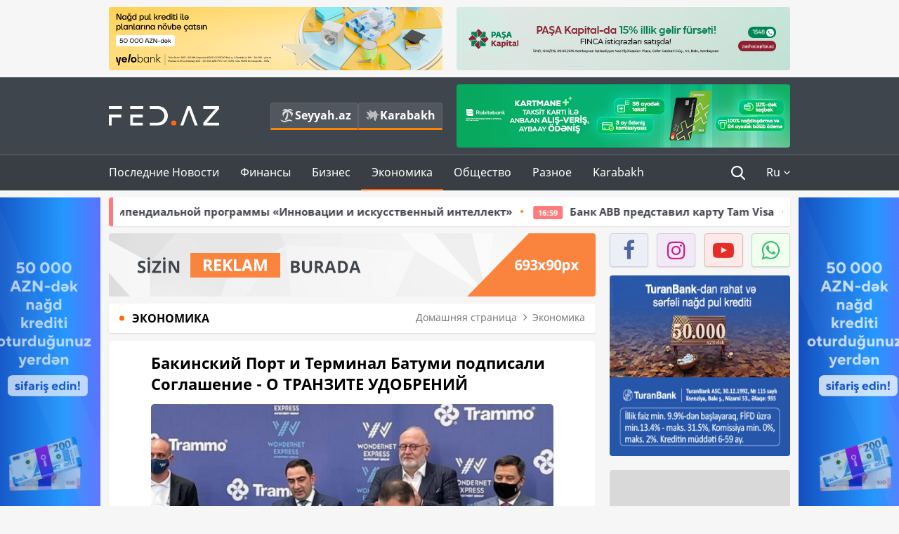

--- FILE ---
content_type: text/html; charset=UTF-8
request_url: https://fed.az/ru/ekonomika/bakinskij-port-i-terminal-batumi-podpisali-soglashenie-o-tranzite-udobrenij-108543
body_size: 17649
content:
<!DOCTYPE html>
<html lang="ru-RU">
<head>
    <base href="https://fed.az/"/>
<meta charset="UTF-8">
<meta http-equiv="X-UA-Compatible" content="IE=edge">
<meta name="viewport" content="width=device-width, initial-scale=1">

<title>Бакинский Порт и Терминал Батуми подписали Соглашение - О ТРАНЗИТЕ УДОБРЕНИЙ  - FED.az</title>
<link rel="shortcut icon" type="image/x-icon" href="https://fed.az/favicon/favicon-16x16.png">
<meta name="yandex-verification" content="c70cde575f689557" />
<meta name="msvalidate.01" content="837341677533DDB1320026F593948501" />
<meta name="author" content="FED.az">
<meta name="description" content="Fed.az (Finance, Economics, Development)"/>
<meta name="abstract" content="Бакинский Порт и Терминал Батуми подписали Соглашение - О ТРАНЗИТЕ УДОБРЕНИЙ  - FED.az" />
<meta name="content-language" content="ru" />
<meta name="content-language" content="ru-RU" />
<meta name="copyright" content="© 2026 FED.az - Bütün hüquqlar qorunur" />
<meta name="distribution" content="local" />
<meta name="robots" content="index, follow" />
<meta name="contact" content="info@fed.az" />
<meta name="keywords" content="iqtisadi,biznes,maliyyə"/>
<link rel="canonical" href="https://fed.az/ru/ekonomika/bakinskij-port-i-terminal-batumi-podpisali-soglashenie-o-tranzite-udobrenij-108543"/>
<meta property="fb:app_id" content="284574709710935" />
<meta property="og:locale" content="ru_RU" />
<meta property="og:type" content="article" />
<meta property="og:title" content="Бакинский Порт и Терминал Батуми подписали Соглашение - О ТРАНЗИТЕ УДОБРЕНИЙ  - FED.az"/>
<meta property="og:description" content="Fed.az (Finance, Economics, Development)"/>
<meta property="og:url" content="https://fed.az/ru/ekonomika/bakinskij-port-i-terminal-batumi-podpisali-soglashenie-o-tranzite-udobrenij-108543"/>
<meta property="og:site_name" content="FED.az"/>
<meta property="article:section" content="Экономика" />
<meta property="article:published_time" content="2021-06-12T09:42:26+04:00" />
<meta property="article:modified_time" content="2021-06-12T09:42:26+04:00" />
<meta property="og:image" content="https://fed.az/upload/news/238978.jpeg"/>
<meta property="og:image:secure_url" content="https://fed.az/upload/news/238978.jpeg"/>
<meta property="og:image:alt" content="Бакинский Порт и Терминал Батуми подписали Соглашение - О ТРАНЗИТЕ УДОБРЕНИЙ  - FED.az" />
<meta property="og:image:width" content="690"/>
<meta property="og:image:height" content="462"/>
<meta name="twitter:title" content="Бакинский Порт и Терминал Батуми подписали Соглашение - О ТРАНЗИТЕ УДОБРЕНИЙ  - FED.az"/>
<meta name="twitter:description" content="Fed.az (Finance, Economics, Development)"/>
<meta name="twitter:card" content="summary_large_image" />
<meta name="twitter:image" content="https://fed.az/upload/news/238978.jpeg"/>

<link rel="dns-prefetch" href="https://cdnjs.cloudflare.com//"><link rel="dns-prefetch" href="https://ajax.googleapis.com//">
<link rel="apple-touch-icon" sizes="180x180" href="https://fed.az/favicon/apple-touch-icon.png">
<link rel="icon" type="image/png" sizes="32x32" href="https://fed.az/favicon/favicon-32x32.png">
<link rel="icon" type="image/png" sizes="16x16" href="https://fed.az/favicon/favicon-16x16.png">
<link rel="manifest" href="https://fed.az/favicon/site.webmanifest">
<link rel="mask-icon" href="https://fed.az/favicon/safari-pinned-tab.svg" color="#5bbad5">

<meta name="apple-mobile-web-app-title" content="FED.az">
<meta name="application-name" content="Fed.az - iqtisadi, biznes və maliyyə xəbərləri - FED.az">
<meta name="msapplication-TileColor" content="#d50000">
<meta name="theme-color" content="#ffffff">

<meta name="csrf-param" content="_csrf-fedaz">
<meta name="csrf-token" content="10Dng4InQRFrQz9zsCDzWFro6TZG7vP1pY4Lfc46lYeFK6Gz8UxwfCItSzXaQ5cKCo2NBBCMm7GU911InlTfsg==">

<link href="/css/bootstrap.min.css" rel="stylesheet">
<link href="https://cdnjs.cloudflare.com/ajax/libs/font-awesome/4.7.0/css/font-awesome.min.css" rel="stylesheet">
<link href="/css/fonts.css" rel="stylesheet">
<link href="/css/style.css?v=345345" rel="stylesheet">
<link href="/css/add.css?v=55445943" rel="stylesheet">
<link href="/custom/css/add-custom.css?v=67864784" rel="stylesheet">
<link href="/css/main.css?v=90" rel="stylesheet"></head>
<body>
<div class="top-block container">
    <div class="row">
        <div class="col-sm-6 web">
            <div class="hire-block h90"><a href="https://bit.ly/2V7zxGY" target="_blank" rel="nofollow"><img src="upload/banners/2526974.png" alt="Banner" /></a></div>        </div>
        <div class="col-sm-6 web">
            <div class="hire-block h90"><a href="https://onboarding.pashacapital.az/?utm_source=xeber-saytlari-banner&utm_medium=finca&utm_campaign=istiqraz" target="_blank" rel="nofollow"><img src="upload/banners/3656546.png" alt="Banner" /></a></div>        </div>
    </div>
</div>
<!--
<div class="top-block mobile">
    <div class="hire-block top-hire">
        <a href="#">
            REKLAM
        </a>
    </div>
</div>
--><header>
    <nav class="navbar nav-top navbar-default">
        <div class="container">
            <div class="row d-flex">
                <div class="col-sm-6">
                    <a href="/ru" class="navbar-brand">
                        <img src="img/logo.svg" class="img-responsive loqo-veb-version" alt="Fed.az">
                    </a>
                    <div class="add_Block">
                        <a href="http://seyyah.az" target="_blank" class="web">
                            <button type="button" class="btn btn-external">
                                <i class="btn-palm"></i> Seyyah.az
                            </button>
                        </a>
                        <a href="https://fed.az/ru/karabakh" target="_blank" class="web">
                            <button type="button" class="btn btn-external">
                                <i class="map"></i> Karabakh                            </button>
                        </a>
                    </div>
                    <div class="mobile right-menu">
                        <a href="/ru" class="navbar-brand logo__mobile">
                            <img src="img/logo.svg" class="img-responsive" alt="Fed.az" />
                        </a>
                        <button type="button" class="search transparent" data-toggle="modal"
                                data-target=".search-modal"></button>
                        <button type="button" class="toggled transparent"></button>
                    </div>
                </div>
                <div class="col-sm-6 web">
    <div class="hire-block h90"><a href="https://www.rabitabank.com/ferdi/kart-sifarisi-kartlar" target="_blank" rel="nofollow"><img src="upload/banners/1857654.png" alt="Banner" /></a></div></div>            </div>
        </div>
    </nav>
    <nav class="navbar nav-bottom navbar-default">
        <div class="container">
            <div class="mobile-menu">
                <ul class="nav navbar-nav"><li class="mobile menu-top">
                            <button type="button" class="transparent close-menu"></button>
                        </li><li class=" "><a href="/ru/poslednie-novosti"  >Последние Новости</a></li><li class="dropdown "><a href="/ru/finansy"  >Финансы</a><a href="/ru/finansy" class="dropdown-toggle web" data-toggle="dropdown" role="button" aria-haspopup="true" aria-expanded="false"></a><a class="dropdown-toggle mobile-rek" data-toggle="dropdown"><span class="fa fa-caret-right"></span></a><ul class="dropdown-menu"><li class=" "><a href="/ru/bank"  >Банк</a></li><li class=" "><a href="/ru/strakhovanie"  >Страхование</a></li><li class=" "><a href="/ru/birzha"  >Биржа</a></li></ul></li><li class="dropdown "><a href="/ru/biznes"  >Бизнес</a><a href="/ru/biznes" class="dropdown-toggle web" data-toggle="dropdown" role="button" aria-haspopup="true" aria-expanded="false"></a><a class="dropdown-toggle mobile-rek" data-toggle="dropdown"><span class="fa fa-caret-right"></span></a><ul class="dropdown-menu"><li class=" "><a href="/ru/investiciya"  >Инвестиция</a></li><li class=" "><a href="/ru/turizm"  >Туризм</a></li><li class=" "><a href="/ru/ikt"  >ИКТ</a></li><li class=" "><a href="/ru/avto"  >Авто</a></li></ul></li><li class="dropdown active"><a href="/ru/ekonomika"  >Экономика</a><a href="/ru/ekonomika" class="dropdown-toggle web" data-toggle="dropdown" role="button" aria-haspopup="true" aria-expanded="false"></a><a class="dropdown-toggle mobile-rek" data-toggle="dropdown"><span class="fa fa-caret-right"></span></a><ul class="dropdown-menu"><li class=" "><a href="/ru/promyshlennost"  >Промышленность</a></li><li class=" "><a href="/ru/energetika-i-industriya"  >Энергетика и Индустрия</a></li><li class=" "><a href="/ru/selskoe-khozyajstvo"  >Сельское Хозяйство</a></li><li class=" "><a href="/ru/nedvizhimost-i-stroitelstvo"  >Недвижимость и Строительство</a></li><li class=" "><a href="/ru/ritejl-i-eda"  >Ритейл и Еда</a></li><li class=" "><a href="/ru/tender"  >Тендер</a></li></ul></li><li class="dropdown "><a href="/ru/obshhestvo"  >Общество</a><a href="/ru/obshhestvo" class="dropdown-toggle web" data-toggle="dropdown" role="button" aria-haspopup="true" aria-expanded="false"></a><a class="dropdown-toggle mobile-rek" data-toggle="dropdown"><span class="fa fa-caret-right"></span></a><ul class="dropdown-menu"><li class=" "><a href="/ru/proishestviya"  >Проишествия</a></li><li class=" "><a href="/ru/obrazovanie-i-nauka"  >Образование и наука</a></li><li class=" "><a href="/ru/zdorove"  >Здоровье</a></li><li class=" "><a href="/ru/socialnye-proekty"  >Социальные Проекты</a></li><li class=" "><a href="/ru/molodezh"  >Молодежь</a></li></ul></li><li class="dropdown "><a href="/ru/raznoe"  >Разное</a><a href="/ru/raznoe" class="dropdown-toggle web" data-toggle="dropdown" role="button" aria-haspopup="true" aria-expanded="false"></a><a class="dropdown-toggle mobile-rek" data-toggle="dropdown"><span class="fa fa-caret-right"></span></a><ul class="dropdown-menu"><li class=" "><a href="/ru/pravo-i-zakonodatelstvo"  >Право и законодательство</a></li><li class=" "><a href="/ru/followbaku"  >#FollowBaku</a></li></ul></li><li class=" "><a href="/ru/karabakh"  >Karabakh</a></li></ul>            </div>
            <ul class="nav navbar-nav navbar-right">
                <ul class="social-icons mobile-rek social-icon__left">
                    <!-- <li>
                        <a href="ru/arkhiv">
                            <button type="button" class="btn btn-external newsArchive">
                                Aрхив <i class="fa fa-newspaper-o" aria-hidden="true"></i>
                            </button>
                        </a>
                        <a href="http://seyyah.az/" target="_blank">
                            <button type="button" class="btn btn-external newsArchive">
                                Seyyah.az <i class="btn-palm"></i>
                            </button>
                        </a>
                        <a href="https://fed.az/ru/karabakh" target="_blank">
                            <button type="button" class="btn btn-external">
                                Karabakh <i class="map"></i>
                            </button>
                        </a>
                    </li> -->
                    <li>
                        <a href="https://www.facebook.com/share/1FL4MfxJr6/" target="_blank" rel="nofollow" class="social-icon__block fb">
                            <i class="fa fa-facebook"></i>
                        </a> 
                    </li>
                    <li>
                        <a href="https://www.instagram.com/fed.az/" target="_blank" rel="nofollow" class="social-icon__block ig">
                            <i class="fa fa-instagram"></i>
                        </a> 
                    </li>
                    <li>
                        <a href="https://www.youtube.com/@fedazbusiness-financeporta5552" target="_blank" rel="nofollow" class="social-icon__block yt">
                            <i class="fa fa-youtube"></i>
                        </a> 
                    </li>
                    <li>
                        <a href="https://wa.me/+994702410010" target="_blank" rel="nofollow" class="social-icon__block wp">
                            <i class="fa fa-whatsapp"></i>
                        </a> 
                    </li>
                </ul>
                <li class="web">
                    <button type="button" class="search transparent" data-toggle="modal" data-target=".search-modal"></button>
                </li>
                <li class="dropdown lang">
                    <a href="javascript:void(0)" class="dropdown-toggle" data-toggle="dropdown" role="button" aria-haspopup="true" aria-expanded="true">Ru <i class="fa fa-angle-down"></i></a>
                    <ul class="dropdown-menu">
                        <li><a href="javascript:void(0)" class="multilanguage-set " hreflang="az" data-language="1">Az</a></li><li><a href="javascript:void(0)" class="multilanguage-set " hreflang="ru" data-language="2">Ru</a></li>                    </ul>
                </li>
            </ul>
        </div>
    </nav>
</header>
<section class="content category">
    <div class="container banner_rel">

        <div class="row hidden__web">
    <div class="col-md-12 col-sm-12">
        <div class="marquee-news-wrap news-sticky-box">
            <div class="marquee-news">
                <a href="ru/ikt/bakcell-i-fond-molodezhi-ob_yavlyayut-o-zapuske-stipendialnoj-programmy-innovacii-i-iskusstvennyj-intellekt-249718"><span class="marquee-news_time">20:23</span>Bakcell и Фонд молодежи объявляют о запуске стипендиальной программы «Инновации и искусственный интеллект»</a><a href="ru/bank/bank-abb-predstavil-kartu-tam-visa-249699"><span class="marquee-news_time">16:59</span>Банк ABB представил карту Tam Visa</a><a href="ru/bank/konkurs-ey-predprinimatel-goda-provodimyj-pri-partnerstve-banka-abb-ob_yavleny-predprinimateli-uchastniki-249659"><span class="marquee-news_time">08:20</span>Конкурс «EY Предприниматель года», проводимый при партнерстве Банка ABB: объявлены предприниматели-участники</a><a href="ru/bank/vtb-azerbajdzhan-nazval-chistuyu-pribyl-po-itogam-2025-goda-249632"><span class="marquee-news_time">16:28</span>ВТБ (Азербайджан) назвал чистую прибыль по итогам 2025 года</a><a href="ru/bank/bank-respublika-zavershil-2025-god-s-rekordnymi-finansovymi-rezultatami-249631"><span class="marquee-news_time">16:25</span>Банк Республика завершил 2025 год с рекордными финансовыми результатами</a><a href="ru/bank/pervyj-bank-strany-stal-liderom-po-obshhej-dokhodnosti-v-2025-godu-1-milliard-882-million-manatov-249569"><span class="marquee-news_time">20:02</span>Первый банк страны стал лидером по общей доходности в 2025 году:<span class="style-red"> 1 миллиард 882 миллион манатов</span> </a><a href="ru/bank/khalg-bank-podvyol-itogi-2025-goda-249559"><span class="marquee-news_time">17:25</span>Халг Банк подвёл итоги 2025 года</a><a href="ru/bank/novogodnyaya-lotereya-prodolzhaetsya-pochti-3-000-000-klientov-birbank-poluchili-shans-vyigrat-kvartiru-249529"><span class="marquee-news_time">12:57</span>Новогодняя лотерея продолжается: почти 3 000 000 клиентов Birbank получили шанс выиграть квартиру </a><a href="ru/bank/bank-abb-zapustil-novuyu-uslugu-kupi-sejchas-plati-potom-249460"><span class="marquee-news_time">15:29</span>Банк ABB запустил новую услугу «Купи сейчас — плати потом»</a><a href="ru/bank/aktivy-unibank-prevysili-2-mlrd-manatov-249451"><span class="marquee-news_time">13:25</span>Активы Unibank превысили 2 млрд манатов</a>            </div>
        </div>				
    </div>
</div>

        <div class="row hidden__mobile">
    <div class="col-md-12 col-sm-12">
        <div class="marquee-news-wrap ">
            <div class="marquee-news">
                <a href="ru/ikt/bakcell-i-fond-molodezhi-ob_yavlyayut-o-zapuske-stipendialnoj-programmy-innovacii-i-iskusstvennyj-intellekt-249718"><span class="marquee-news_time">20:23</span>Bakcell и Фонд молодежи объявляют о запуске стипендиальной программы «Инновации и искусственный интеллект»</a><a href="ru/bank/bank-abb-predstavil-kartu-tam-visa-249699"><span class="marquee-news_time">16:59</span>Банк ABB представил карту Tam Visa</a><a href="ru/bank/konkurs-ey-predprinimatel-goda-provodimyj-pri-partnerstve-banka-abb-ob_yavleny-predprinimateli-uchastniki-249659"><span class="marquee-news_time">08:20</span>Конкурс «EY Предприниматель года», проводимый при партнерстве Банка ABB: объявлены предприниматели-участники</a><a href="ru/bank/vtb-azerbajdzhan-nazval-chistuyu-pribyl-po-itogam-2025-goda-249632"><span class="marquee-news_time">16:28</span>ВТБ (Азербайджан) назвал чистую прибыль по итогам 2025 года</a><a href="ru/bank/bank-respublika-zavershil-2025-god-s-rekordnymi-finansovymi-rezultatami-249631"><span class="marquee-news_time">16:25</span>Банк Республика завершил 2025 год с рекордными финансовыми результатами</a><a href="ru/bank/pervyj-bank-strany-stal-liderom-po-obshhej-dokhodnosti-v-2025-godu-1-milliard-882-million-manatov-249569"><span class="marquee-news_time">20:02</span>Первый банк страны стал лидером по общей доходности в 2025 году:<span class="style-red"> 1 миллиард 882 миллион манатов</span> </a><a href="ru/bank/khalg-bank-podvyol-itogi-2025-goda-249559"><span class="marquee-news_time">17:25</span>Халг Банк подвёл итоги 2025 года</a><a href="ru/bank/novogodnyaya-lotereya-prodolzhaetsya-pochti-3-000-000-klientov-birbank-poluchili-shans-vyigrat-kvartiru-249529"><span class="marquee-news_time">12:57</span>Новогодняя лотерея продолжается: почти 3 000 000 клиентов Birbank получили шанс выиграть квартиру </a><a href="ru/bank/bank-abb-zapustil-novuyu-uslugu-kupi-sejchas-plati-potom-249460"><span class="marquee-news_time">15:29</span>Банк ABB запустил новую услугу «Купи сейчас — плати потом»</a><a href="ru/bank/aktivy-unibank-prevysili-2-mlrd-manatov-249451"><span class="marquee-news_time">13:25</span>Активы Unibank превысили 2 млрд манатов</a>            </div>
        </div>				
    </div>
</div>

        <style>
    .advaid-cls {min-width: 160px; max-height: 600px; };
</style>
<div>
    <div class="aside_banner_left">
        <div class="b-l"><iframe src="https://fed.az/banners/abb/2/160x600/index.html" scrolling="no" width="100%" height="600" loading="lazy"></iframe></div>    </div>
    <div class="aside_banner_right">
        <div class="b-r"><iframe src="https://fed.az/banners/abb/2/160x600/index.html" scrolling="no" width="100%" height="600" loading="lazy"></iframe></div>    </div>
</div>
        <div class="row relative">
            <div class="col-sm-9 left-side">
                <div class="hire-block web-rek">
            <a href="https://fed.az/az/elaqe" target="_blank" rel="nofollow">
                <img src="banners/_default/693x90.jpg" alt="Banner" />
            </a>
        </div><div class="mobile-rek"><div class="bg-gray"><div class="hire-block"><a href="https://ziraatbank.az/az/apple-pay-service?utm_source=xebersayti&utm_medium=fed.az&utm_campaign=ApplePay" target="_blank" rel="nofollow"><img src="upload/banners/1973231.jpg" alt="Banner" /></a></div></div></div>                <div class="block head inner-news-breadcrumbs-box">
                    <h4>Экономика</h4>
<ol class="breadcrumb web">
    <li><a href="/">Домашняя страница</a></li>
    <li><a href="ru/ekonomika"><i class="fa fa-angle-right" aria-hidden="true"></i>Экономика</a></li></ol>
<ol class="breadcrumb mobile">
    <li class="active"><i class="fa fa-home"></i>Экономика</li>
</ol>                </div>
                <div class="block all-inner">
                                        <article class="news-inner" itemscope="" itemtype="https://schema.org/NewsArticle">
                        <meta itemprop="isPartOf" content="news" />
<meta itemprop="articleSection" content="Экономика" />
<meta itemprop="dateCreated" content="2021-06-12T09:42:26+04:00" /><meta itemprop="datePublished" content="2021-06-12T09:42:26+04:00" /><meta itemprop="dateModified" content="2021-06-12T09:42:26+04:00" /><meta itemprop="url" content="https://fed.az/ru/ekonomika/bakinskij-port-i-terminal-batumi-podpisali-soglashenie-o-tranzite-udobrenij-108543" />
<meta itemprop="mainEntityOfPage" content="https://fed.az/ru/ekonomika/bakinskij-port-i-terminal-batumi-podpisali-soglashenie-o-tranzite-udobrenij-108543" />
<meta itemprop="author" content="FED.az" />
<meta itemprop="headline" content="Бакинский Порт и Терминал Батуми подписали Соглашение - О ТРАНЗИТЕ УДОБРЕНИЙ " />
<meta itemprop="keywords" content="" />
<meta itemprop="image" content="https://fed.az/upload/news/238978.jpeg" />
<meta itemprop="thumbnailUrl" content="https://fed.az/upload/news/small/238978.jpeg" />
<div class="add_data" itemscope itemprop="publisher" itemtype="https://schema.org/Organization">
    <div itemprop="logo" itemscope itemtype="https://schema.org/ImageObject">
        <meta itemprop="url" content="https://fed.az/img/fed.az.png">
        <meta itemprop="name" content="FED.az">
    </div>
    <meta itemprop="name" content="FED.az">
</div>
                        <h3 class="news-head">Бакинский Порт и Терминал Батуми подписали Соглашение - О ТРАНЗИТЕ УДОБРЕНИЙ </h3>
                        <div class="news-image block-news in_news_block">
                            <img src="upload/news/238978.jpeg" class="img-responsive" alt="Бакинский Порт и Терминал Батуми подписали Соглашение - О ТРАНЗИТЕ УДОБРЕНИЙ  | FED.az">
                            <!--
                            <div class="overlay">
                            </div>
                            -->
                            <!--
                            <div class="news-detail">
                                <span class="time"><i class="fa fa-clock-o"></i>09:40</span>
                                <span class="time date"><i class="fa fa-calendar"></i>12 Июнь 2021</span>
                            </div>
                            -->
                        </div>
                        <div class="news-detail">
                            <span class="time"><i class="fa fa-clock-o"></i>09:40</span>
                            <span class="time date"><i class="fa fa-calendar"></i>12 Июнь 2021</span>
                        </div>
                        <div class="news-text" itemprop="articleBody"><p><span style="font-family:Arial,Helvetica,sans-serif"><span style="text-indent:18px">(Батуми) - Сегодня был подписан Меморандум о Взаимопонимании между ЗАО &laquo;Бакинский Международный Морской Торговый Порт&raquo; (Бакинский Порт)&nbsp;Trammo&nbsp;Inc. и &laquo;Wondernet&nbsp;Express&nbsp;Investment&nbsp;Group&raquo;, которая владеет и управляет Батумским Мультимодальным Терминалом Удобрений. Согласно документу, стороны намерены расширит сотрудничество в области транспорта, логистики и обмена информацией для ускорения экспорта карбамида, серы и других полезных ископаемых из Центральной Азии с целью дальнейшего увеличения потенциала Транскаспийского Международного Транспортного Коридора (Центральный Коридор). &nbsp;</span></span></p>

<p><span style="font-family:Arial,Helvetica,sans-serif"><span style="text-indent:18px">Было также решено установить цифровое соединение для точной передачи данных о грузах и вагонах между Терминалом Удобрений, который строится в Бакинском Порту и Батумским Мультимодальным Терминалом Удобрений, который был введен в эксплуатацию сегодня в Батуми. Документ, подписанный между тремя организациями, полностью отвечает меняющимся тенденциям в торговле и логистике в регионе. В Средней Азии общая годовая добыча удобрений Туркменистана, Узбекистана и Казахстана составляет более 6,6 миллиона тонн. Только в Туркменистане недавно введенный в эксплуатацию завод по производству удобрений &laquo;Гарабогаз&raquo; на восточном берегу Каспийского Моря имеет годовую производственную мощность более 1,2 миллиона тонн карбамида, более 90% которой идет на экспорт. &nbsp;</span></span></p>

<p><span style="font-family:Arial,Helvetica,sans-serif"><span style="text-indent:18px">Терминал Удобрений, построенный Бакинским Портом, и Мультимодальный Терминал Удобрений, который был открыт сегодня в Порту Батуми, будут иметь пропускную способность около 2,5 миллионов тонн грузов в год, что окажет значительное влияние на рост грузов по Транскаспийскому Международному Транспортному Коридору. Меморандум о взаимопонимании подписали Юджин Си, Операционный Директор Бакинского Порта, Эдвард Вайнер, Президент и Генеральный Директор&nbsp;Trammo&nbsp;Inc., Мамука Мурджикнели, Генеральный Директор ООО &laquo;Wondernet&nbsp;Express&nbsp;Investment&nbsp;Group&raquo;. На церемонии также присутствовали Генеральный Директор Бакинского Порта Талех Зиядов и основатель &laquo;Wondernet&nbsp;Express&nbsp;Investment&nbsp;Group&raquo; Дмитрий Абдушелишвили. &nbsp;</span></span></p>

<p><span style="font-family:Arial,Helvetica,sans-serif"><span style="text-indent:18px">Подписание меморандума о взаимопонимании состоялось в рамках официального открытия Батумского Мультимодального Терминала Удобрений, на котором присутствовали Министр Экономики и Устойчивого Развития Грузии Натия Турнава и другие представители правительства, местных властей и дипломатического корпуса, аккредитованные в Грузии. &nbsp;</span></span></p>

<p><span style="font-family:Arial,Helvetica,sans-serif"><span style="text-indent:18px">О строительстве терминала удобрений в Бакинском Порту было объявлено 9 июня. Терминал, который будет сдан в эксплуатацию до конца следующего года, сможет переваливать 2,5 миллиона тонн удобрений в год. &nbsp;</span></span></p>
</div>
                                                    
                            <div class="galleria"><a href="upload/news/238978.jpeg"><img src="upload/news/small/238978.jpeg" class="img-responsive" data-description="gallery" alt="Бакинский Порт и Терминал Батуми подписали Соглашение - О ТРАНЗИТЕ УДОБРЕНИЙ  | FED.az"></a><a href="upload/news/3162567.jpg"><img src="upload/news/small/3162567.jpg" class="img-responsive" data-description="gallery" alt="Бакинский Порт и Терминал Батуми подписали Соглашение - О ТРАНЗИТЕ УДОБРЕНИЙ  | FED.az"></a><a href="upload/news/3156421.jpg"><img src="upload/news/small/3156421.jpg" class="img-responsive" data-description="gallery" alt="Бакинский Порт и Терминал Батуми подписали Соглашение - О ТРАНЗИТЕ УДОБРЕНИЙ  | FED.az"></a><a href="upload/news/4200211.jpg"><img src="upload/news/small/4200211.jpg" class="img-responsive" data-description="gallery" alt="Бакинский Порт и Терминал Батуми подписали Соглашение - О ТРАНЗИТЕ УДОБРЕНИЙ  | FED.az"></a></div>                        
                    </article>
                    <div class="hire-block web-rek">
            <a href="https://fed.az/az/elaqe" target="_blank" rel="nofollow">
                <img src="banners/_default/693x90.jpg" alt="Banner" />
            </a>
        </div><div class="mobile-rek"><div class="bg-gray"><div class="hire-block">            <!-- fed.az_300x250/300x250 -->
            <script async src="//code.ainsyndication.com/v2/js/slot.js?30082023"></script>
            <ins class="ainsyndication" style="display:block; width: 300px; height: 250px;" data-ad-slot="10898"></ins>
            <!-- fed.az_300x250/300x250 --></div></div></div><div class="mobile-rek"><div class="bg-gray"><div class="hire-block"><a href="https://ziraatbank.az/az/apple-pay-service?utm_source=xebersayti&utm_medium=fed.az&utm_campaign=ApplePay" target="_blank" rel="nofollow"><img src="upload/banners/1584621.jpg" alt="Banner" /></a></div></div></div>                                        <div class="share">
                        <span class="share-but"><i class="fa fa-share-alt"></i>Поделиться</span>
                        <div class="social">
                            <ul>
                                <li><a href="https://www.facebook.com/share.php?u=https://fed.az/ru/ekonomika/bakinskij-port-i-terminal-batumi-podpisali-soglashenie-o-tranzite-udobrenij-108543" onclick="javascript:window.open(this.href,'', 'menubar=no,toolbar=no,resizable=yes,scrollbars=yes,height=600,width=600');return false;"><i class="fa fa-facebook"></i></a></li>
                                <li><a href="whatsapp://send?text=https://fed.az/ru/ekonomika/bakinskij-port-i-terminal-batumi-podpisali-soglashenie-o-tranzite-udobrenij-108543" data-action="share/whatsapp/share" class="whatsapp whatsapp_button_color"><i class="fa fa-whatsapp"></i></a></li>
                                <li><a href="/cdn-cgi/l/email-protection#[base64]" class="gmail"><i class="fa fa-envelope-o"></i></a></li>
                            </ul>
                        </div>
                    </div>
                </div>
                <div class="block head">
                    <h4>Другие новости</h4>
                </div>
                <div class="row">
                    <div class="col-xs-12">
                        <div class="row news-list">
                            <div class="col-md-4 col-sm-4 col-xs-12">
    <div class="news">
        <a href="ru/ekonomika/mezhdu-azerbajdzhanom-i-uzbekistanom-podpisan-ryad-dokumentov-234833" target="_blank">
            <div class="block-news">
                <div class="overlay">
                    <img src="upload/news/small/260737.jpeg" alt="Между Азербайджаном и Узбекистаном подписан ряд документов " class="img-responsive">
                </div>
                <div class="news-detail">
                    <span class="category-name"><i class="fa fa-th-large"></i>Экономика</span>
                    <span class="time date"><i class="fa fa-calendar"></i>1 Июль 2025</span>
                </div>
            </div>
            <div class="heading">
                <h5>Между Азербайджаном и Узбекистаном подписан ряд документов </h5>
            </div>
        </a>
    </div>
</div>
<div class="col-md-4 col-sm-4 col-xs-12">
    <div class="news">
        <a href="ru/ekonomika/prezident-azerbajdzhan-ne-vstupaet-v-vto-iz-za-nalichiya-dvojnykh-standartov-223095" target="_blank">
            <div class="block-news">
                <div class="overlay">
                    <img src="upload/news/small/4233621.jpg" alt="Президент: Азербайджан не вступает в ВТО из-за наличия двойных стандартов" class="img-responsive">
                </div>
                <div class="news-detail">
                    <span class="category-name"><i class="fa fa-th-large"></i>Экономика</span>
                    <span class="time date"><i class="fa fa-calendar"></i>12 Февраль 2025</span>
                </div>
            </div>
            <div class="heading">
                <h5>Президент: Азербайджан не вступает в ВТО из-за наличия двойных стандартов</h5>
            </div>
        </a>
    </div>
</div>
<div class="col-md-4 col-sm-4 col-xs-12">
    <div class="news">
        <a href="ru/ekonomika/glava-food-city-agrocomplex-kak-sio-nam-peredana-chast-kontrolya-za-importno-eksportnoj-operaciej-vpervye-v-azerbajdzhane-intervyu-221827" target="_blank">
            <div class="block-news">
                <div class="overlay">
                    <img src="upload/news/small/3348093.jpg" alt="Глава Food City Agrocomplex: «как SIO нам передана часть контроля за импортно-экспортной операцией» - впервые в Азербайджане - ИНТЕРВЬЮ" class="img-responsive">
                </div>
                <div class="news-detail">
                    <span class="category-name"><i class="fa fa-th-large"></i>Экономика</span>
                    <span class="time date"><i class="fa fa-calendar"></i>30 Январь 2025</span>
                </div>
            </div>
            <div class="heading">
                <h5>Глава Food City Agrocomplex: «как SIO нам передана часть контроля за импортно-экспортной операцией» - впервые в Азербайджане - ИНТЕРВЬЮ</h5>
            </div>
        </a>
    </div>
</div>
<div style="clear:both"></div><div class="col-md-4 col-sm-4 col-xs-12">
    <div class="news">
        <a href="ru/ekonomika/britanskij-funt-upal-do-14-mesyachnogo-minimuma-219974" target="_blank">
            <div class="block-news">
                <div class="overlay">
                    <img src="upload/news/small/3784744.jpg" alt="Британский фунт упал до 14-месячного минимума" class="img-responsive">
                </div>
                <div class="news-detail">
                    <span class="category-name"><i class="fa fa-th-large"></i>Экономика</span>
                    <span class="time date"><i class="fa fa-calendar"></i>9 Январь 2025</span>
                </div>
            </div>
            <div class="heading">
                <h5>Британский фунт упал до 14-месячного минимума</h5>
            </div>
        </a>
    </div>
</div>
<div class="col-md-4 col-sm-4 col-xs-12">
    <div class="news">
        <a href="ru/ekonomika/proizvodstvo-i-eksport-cementa-v-azerbajdzhane-uvelichilis-cifry-219388" target="_blank">
            <div class="block-news">
                <div class="overlay">
                    <img src="upload/news/small/1794541.jpeg" alt="Производство и экспорт цемента в Азербайджане увеличились - ЦИФРЫ" class="img-responsive">
                </div>
                <div class="news-detail">
                    <span class="category-name"><i class="fa fa-th-large"></i>Экономика</span>
                    <span class="time date"><i class="fa fa-calendar"></i>2 Январь 2025</span>
                </div>
            </div>
            <div class="heading">
                <h5>Производство и экспорт цемента в Азербайджане увеличились - ЦИФРЫ</h5>
            </div>
        </a>
    </div>
</div>
<div class="col-md-4 col-sm-4 col-xs-12">
    <div class="news">
        <a href="ru/ekonomika/izmenena-cena-na-podklyuchenie-k-vodokanalizacii-ob_ektov-summy-219382" target="_blank">
            <div class="block-news">
                <div class="overlay">
                    <img src="upload/news/small/2070139.jpg" alt="Изменена цена на подключение к водоканализации объектов – СУММЫ" class="img-responsive">
                </div>
                <div class="news-detail">
                    <span class="category-name"><i class="fa fa-th-large"></i>Экономика</span>
                    <span class="time date"><i class="fa fa-calendar"></i>2 Январь 2025</span>
                </div>
            </div>
            <div class="heading">
                <h5>Изменена цена на подключение к водоканализации объектов – СУММЫ</h5>
            </div>
        </a>
    </div>
</div>
<div style="clear:both"></div><div class="col-md-4 col-sm-4 col-xs-12">
    <div class="news">
        <a href="ru/ekonomika/dolya-dollara-v-mirovykh-valyutnykh-rezervakh-na-istoricheskom-minimume-218974" target="_blank">
            <div class="block-news">
                <div class="overlay">
                    <img src="upload/news/small/2437778.png" alt="Доля доллара в мировых валютных резервах - НА ИСТОРИЧЕСКОМ МИНИМУМЕ" class="img-responsive">
                </div>
                <div class="news-detail">
                    <span class="category-name"><i class="fa fa-th-large"></i>Экономика</span>
                    <span class="time date"><i class="fa fa-calendar"></i>27 Декабрь 2024</span>
                </div>
            </div>
            <div class="heading">
                <h5>Доля доллара в мировых валютных резервах - НА ИСТОРИЧЕСКОМ МИНИМУМЕ</h5>
            </div>
        </a>
    </div>
</div>
<div class="col-md-4 col-sm-4 col-xs-12">
    <div class="news">
        <a href="ru/ekonomika/v-etom-godu-v-atib-bylo-prinyato-34-novykh-chlena-218899" target="_blank">
            <div class="block-news">
                <div class="overlay">
                    <img src="upload/news/small/379204.png" alt="В этом году в ATIB было принято 34 новых члена" class="img-responsive">
                </div>
                <div class="news-detail">
                    <span class="category-name"><i class="fa fa-th-large"></i>Экономика</span>
                    <span class="time date"><i class="fa fa-calendar"></i>26 Декабрь 2024</span>
                </div>
            </div>
            <div class="heading">
                <h5>В этом году в ATIB было принято 34 новых члена</h5>
            </div>
        </a>
    </div>
</div>
<div class="col-md-4 col-sm-4 col-xs-12">
    <div class="news">
        <a href="ru/ekonomika/ekonomika-turcii-skatilas-v-tekhnicheskuyu-recessiyu-216943" target="_blank">
            <div class="block-news">
                <div class="overlay">
                    <img src="upload/news/small/2760112.jpg" alt="Экономика Турции скатилась в техническую рецессию" class="img-responsive">
                </div>
                <div class="news-detail">
                    <span class="category-name"><i class="fa fa-th-large"></i>Экономика</span>
                    <span class="time date"><i class="fa fa-calendar"></i>3 Декабрь 2024</span>
                </div>
            </div>
            <div class="heading">
                <h5>Экономика Турции скатилась в техническую рецессию</h5>
            </div>
        </a>
    </div>
</div>
<div style="clear:both"></div><div class="col-md-4 col-sm-4 col-xs-12">
    <div class="news">
        <a href="ru/ekonomika/inflyaciya-v-turcii-snova-snizilas-216873" target="_blank">
            <div class="block-news">
                <div class="overlay">
                    <img src="upload/news/small/2689765.jpg" alt="Инфляция в Турции снова снизилась" class="img-responsive">
                </div>
                <div class="news-detail">
                    <span class="category-name"><i class="fa fa-th-large"></i>Экономика</span>
                    <span class="time date"><i class="fa fa-calendar"></i>3 Декабрь 2024</span>
                </div>
            </div>
            <div class="heading">
                <h5>Инфляция в Турции снова снизилась</h5>
            </div>
        </a>
    </div>
</div>
<div class="col-md-4 col-sm-4 col-xs-12">
    <div class="news">
        <a href="ru/ekonomika/sostoyalos-zasedanie-azerbajdzhano-rossijskogo-delovogo-soveta-216829" target="_blank">
            <div class="block-news">
                <div class="overlay">
                    <img src="upload/news/small/2949896.jpg" alt="Эмин Агаларов назначен на новую должность - ОН СМЕНИЛ НА ЭТОЙ ДОЛЖНОСТИ САМЕДА ГУРБАНОВА" class="img-responsive">
                </div>
                <div class="news-detail">
                    <span class="category-name"><i class="fa fa-th-large"></i>Экономика</span>
                    <span class="time date"><i class="fa fa-calendar"></i>3 Декабрь 2024</span>
                </div>
            </div>
            <div class="heading">
                <h5>Эмин Агаларов назначен на новую должность - ОН СМЕНИЛ НА ЭТОЙ ДОЛЖНОСТИ САМЕДА ГУРБАНОВА</h5>
            </div>
        </a>
    </div>
</div>
<div class="col-md-4 col-sm-4 col-xs-12">
    <div class="news">
        <a href="ru/ekonomika/azerbajdzhan-vnedrit-sistemu-ocenki-uglerodnogo-sleda-211559" target="_blank">
            <div class="block-news">
                <div class="overlay">
                    <img src="upload/news/small/4317192.jpg" alt="Азербайджан внедрит систему оценки углеродного следа" class="img-responsive">
                </div>
                <div class="news-detail">
                    <span class="category-name"><i class="fa fa-th-large"></i>Экономика</span>
                    <span class="time date"><i class="fa fa-calendar"></i>4 Октябрь 2024</span>
                </div>
            </div>
            <div class="heading">
                <h5>Азербайджан внедрит систему оценки углеродного следа</h5>
            </div>
        </a>
    </div>
</div>
<div style="clear:both"></div>                        </div>
                    </div>
                </div>
            </div>
            <div class="col-md-3 col-sm-12 col-xs-12 right-side right-block">
                
<div>
    <ul class="social-links">
        <li><a href="https://www.facebook.com/share/1FL4MfxJr6/" target="_blank" rel="nofollow" class="fb"><i class="fa fa-facebook"></i></a></li>
        <li><a href="https://www.instagram.com/fed.az/" target="_blank" rel="nofollow" class="instagram"><i class="fa fa-instagram"></i></a></li>
        <li><a href="https://www.youtube.com/@fedazbusiness-financeporta5552" target="_blank" rel="nofollow" class="youtube-play"><i class="fa fa-youtube-play"></i></a></li>
        <li><a href="https://wa.me/+994702410010" target="_blank" rel="nofollow" class="whatsapp"><i class="fa fa-whatsapp"></i></a></li>
    </ul>
</div>

<div class="hire-block web mt0"><a href="https://tnb.az/fed-ik" target="_blank" rel="nofollow"><img src="upload/banners/2269020.jpg" alt="Banner" /></a></div><div class="hire-block web mt0"><iframe src="https://fed.az/banners/invest_az/257x257/index.html" scrolling="no" width="100%" height="257" loading="lazy"></iframe></div><div class="hire-block web mt0"><a href="https://ziraatbank.az/az/apple-pay-service?utm_source=xebersayti&utm_medium=fed.az&utm_campaign=ApplePay" target="_blank" rel="nofollow"><img src="upload/banners/3214876.jpg" alt="Banner" /></a></div><div class="hire-block web mt0"><a href="https://www.xalqbank.az/az/ferdi/kampaniyalar/xalqkart-la-qatar-airways-aviabiletleri-alisinda-10-kesbek-qazanin-az?utm_source=fed&utm_medium=banner&utm_campaign=qatar+airways+kesbek" target="_blank" rel="nofollow"><img src="upload/banners/819672.jpg" alt="Banner" /></a></div><div class="hire-block web mt0"><a href="https://www.bankrespublika.az/pages/qizil-secim-lotereyasi" target="_blank" rel="nofollow"><img src="upload/banners/1385645.jpg" alt="Banner" /></a></div><div class="hire-block web mt0"><iframe src="https://fed.az/banners/penguin/257x257/index__.html" scrolling="no" width="100%" height="257" loading="lazy"></iframe></div><div class="hire-block web mt0"><a href="https://finexkredit.az/" target="_blank" rel="nofollow"><img src="upload/banners/1699101.jpg" alt="Banner" /></a></div><div class="hire-block web mt0"><a href="https://a-group.az/az/auto-insurance/?section=personal" target="_blank" rel="nofollow"><img src="upload/banners/2253734.jpg" alt="Banner" /></a></div>
<div class="widget block  web">
	<div class="widget-header">
		<p><a href="ru/poslednie-novosti">ЛЕНТА НОВОСТЕЙ</a></p>
	</div>
	<div class="widget-body lent-news">
		<ul>
                                <li>
                        <a href="ru/ikt/bakcell-i-fond-molodezhi-ob_yavlyayut-o-zapuske-stipendialnoj-programmy-innovacii-i-iskusstvennyj-intellekt-249718" target="_blank">
                            <h5>Bakcell и Фонд молодежи объявляют о запуске стипендиальной программы «Инновации и искусственный интеллект»</h5>
                            <div class="news-detail">
                                <span class="time"><i class="fa fa-clock-o"></i>20:23</span>
                                <span class="time date"><i class="fa fa-calendar"></i>16 Январь 2026</span>
                            </div>
                        </a>
                    </li>
                                        <li>
                        <a href="ru/bank/accessbank-ob_yavlyaet-o-prodlenii-sroka-tendera-na-zakupku-aviabiletov-249700" target="_blank">
                            <h5>AccessBank объявляет о продлении срока тендера на закупку авиабилетов</h5>
                            <div class="news-detail">
                                <span class="time"><i class="fa fa-clock-o"></i>17:03</span>
                                <span class="time date"><i class="fa fa-calendar"></i>16 Январь 2026</span>
                            </div>
                        </a>
                    </li>
                                        <li>
                        <a href="ru/bank/bank-abb-predstavil-kartu-tam-visa-249699" target="_blank">
                            <h5>Банк ABB представил карту Tam Visa</h5>
                            <div class="news-detail">
                                <span class="time"><i class="fa fa-clock-o"></i>16:59</span>
                                <span class="time date"><i class="fa fa-calendar"></i>16 Январь 2026</span>
                            </div>
                        </a>
                    </li>
                                        <li>
                        <a href="ru/bank/teper-v-abb-business-mozhno-priobresti-i-aviabilety-249688" target="_blank">
                            <h5>Теперь в ABB Business можно приобрести и авиабилеты!</h5>
                            <div class="news-detail">
                                <span class="time"><i class="fa fa-clock-o"></i>14:36</span>
                                <span class="time date"><i class="fa fa-calendar"></i>16 Январь 2026</span>
                            </div>
                        </a>
                    </li>
                                        <li>
                        <a href="ru/bank/konkurs-ey-predprinimatel-goda-provodimyj-pri-partnerstve-banka-abb-ob_yavleny-predprinimateli-uchastniki-249659" target="_blank">
                            <h5>Конкурс «EY Предприниматель года», проводимый при партнерстве Банка ABB: объявлены предприниматели-участники</h5>
                            <div class="news-detail">
                                <span class="time"><i class="fa fa-clock-o"></i>08:20</span>
                                <span class="time date"><i class="fa fa-calendar"></i>16 Январь 2026</span>
                            </div>
                        </a>
                    </li>
                                        <li>
                        <a href="ru/bank/vtb-azerbajdzhan-nazval-chistuyu-pribyl-po-itogam-2025-goda-249632" target="_blank">
                            <h5>ВТБ (Азербайджан) назвал чистую прибыль по итогам 2025 года</h5>
                            <div class="news-detail">
                                <span class="time"><i class="fa fa-clock-o"></i>16:28</span>
                                <span class="time date"><i class="fa fa-calendar"></i>15 Январь 2026</span>
                            </div>
                        </a>
                    </li>
                                        <li>
                        <a href="ru/bank/bank-respublika-zavershil-2025-god-s-rekordnymi-finansovymi-rezultatami-249631" target="_blank">
                            <h5>Банк Республика завершил 2025 год с рекордными финансовыми результатами</h5>
                            <div class="news-detail">
                                <span class="time"><i class="fa fa-clock-o"></i>16:25</span>
                                <span class="time date"><i class="fa fa-calendar"></i>15 Январь 2026</span>
                            </div>
                        </a>
                    </li>
                                        <li>
                        <a href="ru/bank/pervyj-bank-strany-stal-liderom-po-obshhej-dokhodnosti-v-2025-godu-1-milliard-882-million-manatov-249569" target="_blank">
                            <h5>Первый банк страны стал лидером по общей доходности в 2025 году:<span class="style-red"> 1 миллиард 882 миллион манатов</span> </h5>
                            <div class="news-detail">
                                <span class="time"><i class="fa fa-clock-o"></i>20:02</span>
                                <span class="time date"><i class="fa fa-calendar"></i>14 Январь 2026</span>
                            </div>
                        </a>
                    </li>
                                        <li>
                        <a href="ru/bank/khalg-bank-podvyol-itogi-2025-goda-249559" target="_blank">
                            <h5>Халг Банк подвёл итоги 2025 года</h5>
                            <div class="news-detail">
                                <span class="time"><i class="fa fa-clock-o"></i>17:25</span>
                                <span class="time date"><i class="fa fa-calendar"></i>14 Январь 2026</span>
                            </div>
                        </a>
                    </li>
                                        <li>
                        <a href="ru/bank/accessbank-ob_yavlyaet-tender-na-zakupku-mebeli-dlya-gyandzhinskogo-filiala-249543" target="_blank">
                            <h5>AccessBank объявляет тендер на закупку мебели для Гянджинского филиала</h5>
                            <div class="news-detail">
                                <span class="time"><i class="fa fa-clock-o"></i>15:09</span>
                                <span class="time date"><i class="fa fa-calendar"></i>14 Январь 2026</span>
                            </div>
                        </a>
                    </li>
                                        <li>
                        <a href="ru/bank/novogodnyaya-lotereya-prodolzhaetsya-pochti-3-000-000-klientov-birbank-poluchili-shans-vyigrat-kvartiru-249529" target="_blank">
                            <h5>Новогодняя лотерея продолжается: почти 3 000 000 клиентов Birbank получили шанс выиграть квартиру </h5>
                            <div class="news-detail">
                                <span class="time"><i class="fa fa-clock-o"></i>12:57</span>
                                <span class="time date"><i class="fa fa-calendar"></i>14 Январь 2026</span>
                            </div>
                        </a>
                    </li>
                                        <li>
                        <a href="ru/obrazovanie-i-nauka/v-azerbajdzhane-bolee-100-shkol-zakroyutsya-ucheniki-perejdut-na-distancionnoe-obuchenie-249516" target="_blank">
                            <h5>В Азербайджане более 100 школ закроются, ученики перейдут на дистанционное обучение</h5>
                            <div class="news-detail">
                                <span class="time"><i class="fa fa-clock-o"></i>11:57</span>
                                <span class="time date"><i class="fa fa-calendar"></i>14 Январь 2026</span>
                            </div>
                        </a>
                    </li>
                                        <li>
                        <a href="ru/ikt/azercell-predstavlyaet-podpisku-premium-dlya-servisa-smsradar-249478" target="_blank">
                            <h5>Azercell представляет подписку «Premium» для сервиса «SMSRadar»</h5>
                            <div class="news-detail">
                                <span class="time"><i class="fa fa-clock-o"></i>19:53</span>
                                <span class="time date"><i class="fa fa-calendar"></i>13 Январь 2026</span>
                            </div>
                        </a>
                    </li>
                                        <li>
                        <a href="ru/bank/novaya-era-cifrovogo-bankinga-sledite-za-vsemi-bankovskimi-operaciyami-v-birbank-249470" target="_blank">
                            <h5>Новая эра цифрового банкинга: следите за всеми банковскими операциями в Birbank</h5>
                            <div class="news-detail">
                                <span class="time"><i class="fa fa-clock-o"></i>17:10</span>
                                <span class="time date"><i class="fa fa-calendar"></i>13 Январь 2026</span>
                            </div>
                        </a>
                    </li>
                                        <li>
                        <a href="ru/ikt/azercell-zapuskaet-novye-roumingovye-internet-pakety-249461" target="_blank">
                            <h5>Azercell запускает новые роуминговые интернет-пакеты!</h5>
                            <div class="news-detail">
                                <span class="time"><i class="fa fa-clock-o"></i>15:37</span>
                                <span class="time date"><i class="fa fa-calendar"></i>13 Январь 2026</span>
                            </div>
                        </a>
                    </li>
                                        <li>
                        <a href="ru/bank/bank-abb-zapustil-novuyu-uslugu-kupi-sejchas-plati-potom-249460" target="_blank">
                            <h5>Банк ABB запустил новую услугу «Купи сейчас — плати потом»</h5>
                            <div class="news-detail">
                                <span class="time"><i class="fa fa-clock-o"></i>15:29</span>
                                <span class="time date"><i class="fa fa-calendar"></i>13 Январь 2026</span>
                            </div>
                        </a>
                    </li>
                                        <li>
                        <a href="ru/bank/aktivy-unibank-prevysili-2-mlrd-manatov-249451" target="_blank">
                            <h5>Активы Unibank превысили 2 млрд манатов</h5>
                            <div class="news-detail">
                                <span class="time"><i class="fa fa-clock-o"></i>13:25</span>
                                <span class="time date"><i class="fa fa-calendar"></i>13 Январь 2026</span>
                            </div>
                        </a>
                    </li>
                                        <li>
                        <a href="ru/ikt/fond-vozrozhdeniya-karabakha-perevel-svoi-it-sistemy-v-pravitelstvennoe-oblako-249443" target="_blank">
                            <h5>Фонд Возрождения Карабаха перевел свои ИТ-системы в «Правительственное облако»</h5>
                            <div class="news-detail">
                                <span class="time"><i class="fa fa-clock-o"></i>12:16</span>
                                <span class="time date"><i class="fa fa-calendar"></i>13 Январь 2026</span>
                            </div>
                        </a>
                    </li>
                                        <li>
                        <a href="ru/bank/mikrokredit-pod-zalog-zolota-ot-yelo-bank-249442" target="_blank">
                            <h5>Микрокредит под залог золота  от Yelo Bank</h5>
                            <div class="news-detail">
                                <span class="time"><i class="fa fa-clock-o"></i>12:12</span>
                                <span class="time date"><i class="fa fa-calendar"></i>13 Январь 2026</span>
                            </div>
                        </a>
                    </li>
                                        <li>
                        <a href="ru/bank/bank-respublika-ob_yavil-pobeditelej-pervogo-tirazha-loterei-zolotoj-vybor-249392" target="_blank">
                            <h5>Банк Республика объявил победителей первого тиража лотереи «Золотой выбор»</h5>
                            <div class="news-detail">
                                <span class="time"><i class="fa fa-clock-o"></i>18:01</span>
                                <span class="time date"><i class="fa fa-calendar"></i>12 Январь 2026</span>
                            </div>
                        </a>
                    </li>
                                        <li>
                        <a href="ru/bank/bank-abb-nachal-partnerstvo-s-gosudarstvennoj-nalogovoj-sluzhboj-po-oplate-akciznykh-tovarov-249384" target="_blank">
                            <h5>Банк ABB начал партнерство с Государственной налоговой  службой по оплате акцизных товаров</h5>
                            <div class="news-detail">
                                <span class="time"><i class="fa fa-clock-o"></i>17:16</span>
                                <span class="time date"><i class="fa fa-calendar"></i>12 Январь 2026</span>
                            </div>
                        </a>
                    </li>
                                        <li>
                        <a href="ru/ikt/ii-reputacionnye-skandaly-i-konsalting-bez-konsultantov-vyzhivut-li-mckinsey-bcg-i-ko-v-novuyu-epokhu-249274" target="_blank">
                            <h5>ИИ, репутационные скандалы и консалтинг без консультантов: выживут ли McKinsey, BCG и Ко в новую эпоху?</h5>
                            <div class="news-detail">
                                <span class="time"><i class="fa fa-clock-o"></i>12:16</span>
                                <span class="time date"><i class="fa fa-calendar"></i>10 Январь 2026</span>
                            </div>
                        </a>
                    </li>
                                        <li>
                        <a href="ru/ikt/teper-podpisku-na-kinon-mozhno-oplatit-bankovskoj-kartoj-249226" target="_blank">
                            <h5>Теперь подписку на «Kinon» можно оплатить банковской картой</h5>
                            <div class="news-detail">
                                <span class="time"><i class="fa fa-clock-o"></i>17:18</span>
                                <span class="time date"><i class="fa fa-calendar"></i>9 Январь 2026</span>
                            </div>
                        </a>
                    </li>
                                        <li>
                        <a href="ru/bank/yarkij-sposob-uvelichit-svoi-sredstva-249206" target="_blank">
                            <h5>Яркий способ увеличить свои средства</h5>
                            <div class="news-detail">
                                <span class="time"><i class="fa fa-clock-o"></i>15:21</span>
                                <span class="time date"><i class="fa fa-calendar"></i>9 Январь 2026</span>
                            </div>
                        </a>
                    </li>
                                        <li>
                        <a href="ru/bank/accessbank-predlagaet-20-keshbeka-pri-oplate-proezda-v-obshhestvennom-transporte-249205" target="_blank">
                            <h5>AccessBank предлагает 20% кешбэка при оплате проезда в общественном транспорте</h5>
                            <div class="news-detail">
                                <span class="time"><i class="fa fa-clock-o"></i>15:17</span>
                                <span class="time date"><i class="fa fa-calendar"></i>9 Январь 2026</span>
                            </div>
                        </a>
                    </li>
                                        <li>
                        <a href="ru/bank/accessbank-ob_yavlyaet-tender-na-zakupku-aviabiletov-249190" target="_blank">
                            <h5>AccessBank объявляет тендер на закупку авиабилетов</h5>
                            <div class="news-detail">
                                <span class="time"><i class="fa fa-clock-o"></i>12:40</span>
                                <span class="time date"><i class="fa fa-calendar"></i>9 Январь 2026</span>
                            </div>
                        </a>
                    </li>
                                        <li>
                        <a href="ru/bank/depozitnye-sejfy-ot-khalg-banka-249127" target="_blank">
                            <h5>Депозитные сейфы от Халг Банка</h5>
                            <div class="news-detail">
                                <span class="time"><i class="fa fa-clock-o"></i>16:28</span>
                                <span class="time date"><i class="fa fa-calendar"></i>8 Январь 2026</span>
                            </div>
                        </a>
                    </li>
                                        <li>
                        <a href="ru/bank/accessbank-ob_yavlyaet-o-prodlenii-srokov-tendera-na-zakupku-mebeli-dlya-binagadinskogo-filiala-249126" target="_blank">
                            <h5>AccessBank объявляет о продлении сроков тендера на закупку мебели для Бинагадинского филиала</h5>
                            <div class="news-detail">
                                <span class="time"><i class="fa fa-clock-o"></i>16:26</span>
                                <span class="time date"><i class="fa fa-calendar"></i>8 Январь 2026</span>
                            </div>
                        </a>
                    </li>
                                        <li>
                        <a href="ru/bank/pri-podderzhke-kapital-bank-otkryt-4-j-centr-yasa-249024" target="_blank">
                            <h5>При поддержке Kapital Bank открыт 4-й центр «YAŞA»</h5>
                            <div class="news-detail">
                                <span class="time"><i class="fa fa-clock-o"></i>11:25</span>
                                <span class="time date"><i class="fa fa-calendar"></i>7 Январь 2026</span>
                            </div>
                        </a>
                    </li>
                                        <li>
                        <a href="ru/bank/accessbank-ob_yavlyaet-tender-na-zakupku-mebeli-dlya-binagadinskogo-filiala-248990" target="_blank">
                            <h5>AccessBank объявляет тендер на закупку мебели для Бинагадинского филиала</h5>
                            <div class="news-detail">
                                <span class="time"><i class="fa fa-clock-o"></i>21:22</span>
                                <span class="time date"><i class="fa fa-calendar"></i>6 Январь 2026</span>
                            </div>
                        </a>
                    </li>
                                        <li>
                        <a href="ru/ikt/kampaniya-iphone-ot-azercell-248977" target="_blank">
                            <h5>Кампания «iPhone» от Azercell</h5>
                            <div class="news-detail">
                                <span class="time"><i class="fa fa-clock-o"></i>16:49</span>
                                <span class="time date"><i class="fa fa-calendar"></i>6 Январь 2026</span>
                            </div>
                        </a>
                    </li>
                                        <li>
                        <a href="ru/bank/ekosistema-bir-podvela-itogi-goda-stavshego-periodom-dinamichnogo-razvitiya-i-vysokikh-pokazatelej-248976" target="_blank">
                            <h5>Экосистема Bir подвела итоги года, ставшего периодом динамичного развития и высоких показателей</h5>
                            <div class="news-detail">
                                <span class="time"><i class="fa fa-clock-o"></i>16:47</span>
                                <span class="time date"><i class="fa fa-calendar"></i>6 Январь 2026</span>
                            </div>
                        </a>
                    </li>
                                        <li>
                        <a href="ru/bank/eshhe-3-otcheta-ot-banka-abb-248703" target="_blank">
                            <h5>Еще 3 отчета от Банка ABB!</h5>
                            <div class="news-detail">
                                <span class="time"><i class="fa fa-clock-o"></i>18:42</span>
                                <span class="time date"><i class="fa fa-calendar"></i>30 Декабрь 2025</span>
                            </div>
                        </a>
                    </li>
                                        <li>
                        <a href="ru/ikt/azercell-predstavlyaet-obnovlyonnoe-koleso-podarkov-248702" target="_blank">
                            <h5>Azercell представляет обновлённое «Колесо подарков»</h5>
                            <div class="news-detail">
                                <span class="time"><i class="fa fa-clock-o"></i>18:16</span>
                                <span class="time date"><i class="fa fa-calendar"></i>30 Декабрь 2025</span>
                            </div>
                        </a>
                    </li>
                                        <li>
                        <a href="ru/promyshlennost/azergold-provelo-ocherednuyu-vstrechu-s-mestnymi-zhitelyami-v-gyojgolskom-rajone-248696" target="_blank">
                            <h5> «AzerGold» провело очередную встречу с местными жителями в Гёйгольском районе</h5>
                            <div class="news-detail">
                                <span class="time"><i class="fa fa-clock-o"></i>17:44</span>
                                <span class="time date"><i class="fa fa-calendar"></i>30 Декабрь 2025</span>
                            </div>
                        </a>
                    </li>
                                        <li>
                        <a href="ru/bank/dopolnitelnye-3-mesyaca-rassrochki-v-birbank-k-novogodnim-prazdnikam-248695" target="_blank">
                            <h5>Дополнительные 3 месяца рассрочки в Birbank к новогодним праздникам</h5>
                            <div class="news-detail">
                                <span class="time"><i class="fa fa-clock-o"></i>17:40</span>
                                <span class="time date"><i class="fa fa-calendar"></i>30 Декабрь 2025</span>
                            </div>
                        </a>
                    </li>
                                        <li>
                        <a href="ru/ikt/azercell-konulluleri-pozdravili-detej-s-novym-godom-248694" target="_blank">
                            <h5> «Azercell Könüllüləri» поздравили детей с Новым Годом!</h5>
                            <div class="news-detail">
                                <span class="time"><i class="fa fa-clock-o"></i>17:38</span>
                                <span class="time date"><i class="fa fa-calendar"></i>30 Декабрь 2025</span>
                            </div>
                        </a>
                    </li>
                                        <li>
                        <a href="ru/bank/pri-podderzhke-birbank-v-obshhestvennom-transporte-baku-vnedreny-cifrovye-platezhi-248640" target="_blank">
                            <h5>При поддержке Birbank в общественном транспорте Баку внедрены цифровые платежи</h5>
                            <div class="news-detail">
                                <span class="time"><i class="fa fa-clock-o"></i>11:21</span>
                                <span class="time date"><i class="fa fa-calendar"></i>30 Декабрь 2025</span>
                            </div>
                        </a>
                    </li>
                                        <li>
                        <a href="ru/turizm/proshhaj-lotereya-ssha-menyayut-pravila-vizy-h-1b-248598" target="_blank">
                            <h5>Прощай, лотерея! США меняют правила визы H-1B</h5>
                            <div class="news-detail">
                                <span class="time"><i class="fa fa-clock-o"></i>20:19</span>
                                <span class="time date"><i class="fa fa-calendar"></i>29 Декабрь 2025</span>
                            </div>
                        </a>
                    </li>
                                        <li>
                        <a href="ru/bank/farid-mamedov-rasskazal-v-forbes-o-novoj-cifrovoj-ere-azerbajdzhana-248580" target="_blank">
                            <h5>Фарид Мамедов рассказал в «Forbes» о новой цифровой эре Азербайджана</h5>
                            <div class="news-detail">
                                <span class="time"><i class="fa fa-clock-o"></i>16:44</span>
                                <span class="time date"><i class="fa fa-calendar"></i>29 Декабрь 2025</span>
                            </div>
                        </a>
                    </li>
                                        <li>
                        <a href="ru/ikt/v-nar-rastut-emocii-10-j-avtomobil-zhdyot-svoego-vladelca-248579" target="_blank">
                            <h5>В «Nar» растут эмоции — 10-й автомобиль ждёт своего владельца</h5>
                            <div class="news-detail">
                                <span class="time"><i class="fa fa-clock-o"></i>16:42</span>
                                <span class="time date"><i class="fa fa-calendar"></i>29 Декабрь 2025</span>
                            </div>
                        </a>
                    </li>
                                        <li>
                        <a href="ru/ikt/azercell-udostoen-nagrady-v-nominacii-luchshij-sportivnyj-partner-248554" target="_blank">
                            <h5>Azercell удостоен награды в номинации «Лучший спортивный партнер»</h5>
                            <div class="news-detail">
                                <span class="time"><i class="fa fa-clock-o"></i>15:09</span>
                                <span class="time date"><i class="fa fa-calendar"></i>29 Декабрь 2025</span>
                            </div>
                        </a>
                    </li>
                                        <li>
                        <a href="ru/bank/ded-moroz-tozhe-speshit-vyigrat-podarki-v-banke-respublika-248534" target="_blank">
                            <h5>Дед Мороз тоже спешит выиграть подарки в Банке Республика</h5>
                            <div class="news-detail">
                                <span class="time"><i class="fa fa-clock-o"></i>12:40</span>
                                <span class="time date"><i class="fa fa-calendar"></i>29 Декабрь 2025</span>
                            </div>
                        </a>
                    </li>
                                        <li>
                        <a href="ru/bank/accessbank-podderzhivaet-startap-ekosistemu-opredeleny-pobediteli-konkursa-bizden-biznese-248523" target="_blank">
                            <h5>AccessBank поддерживает стартап-экосистему: определены победители конкурса «Bizdən Biznesə»</h5>
                            <div class="news-detail">
                                <span class="time"><i class="fa fa-clock-o"></i>11:36</span>
                                <span class="time date"><i class="fa fa-calendar"></i>29 Декабрь 2025</span>
                            </div>
                        </a>
                    </li>
                                        <li>
                        <a href="ru/nedvizhimost-i-stroitelstvo/zolotye-metry-ceny-na-kommercheskuyu-nedvizhimost-v-baku-byut-rekordy-248498" target="_blank">
                            <h5>Золотые метры: цены на коммерческую недвижимость в Баку бьют рекорды</h5>
                            <div class="news-detail">
                                <span class="time"><i class="fa fa-clock-o"></i>13:38</span>
                                <span class="time date"><i class="fa fa-calendar"></i>28 Декабрь 2025</span>
                            </div>
                        </a>
                    </li>
                                        <li>
                        <a href="ru/proishestviya/elshanu-mamedovu-vremenno-zapreshhyon-vyezd-iz-strany-248497" target="_blank">
                            <h5>Эльшану Мамедову временно запрещён выезд из страны</h5>
                            <div class="news-detail">
                                <span class="time"><i class="fa fa-clock-o"></i>13:35</span>
                                <span class="time date"><i class="fa fa-calendar"></i>28 Декабрь 2025</span>
                            </div>
                        </a>
                    </li>
                                        <li>
                        <a href="ru/birzha/sprognozirovan-maksimalnyj-kurs-bitkoina-v-2026-godu-248495" target="_blank">
                            <h5>Спрогнозирован максимальный курс биткоина в 2026 году</h5>
                            <div class="news-detail">
                                <span class="time"><i class="fa fa-clock-o"></i>12:35</span>
                                <span class="time date"><i class="fa fa-calendar"></i>28 Декабрь 2025</span>
                            </div>
                        </a>
                    </li>
                                        <li>
                        <a href="ru/bank/khalg-bank-otmechaet-21-letie-248440" target="_blank">
                            <h5>Халг Банк отмечает 21-летие!</h5>
                            <div class="news-detail">
                                <span class="time"><i class="fa fa-clock-o"></i>11:37</span>
                                <span class="time date"><i class="fa fa-calendar"></i>27 Декабрь 2025</span>
                            </div>
                        </a>
                    </li>
                                        <li>
                        <a href="ru/turizm/k-svedeniyu-passazhirov-gruziya-vvodit-obyazatelnoe-medicinskoe-strakhovanie-dlya-v_ezda-248416" target="_blank">
                            <h5>К сведению пассажиров: Грузия вводит обязательное медицинское страхование для въезда</h5>
                            <div class="news-detail">
                                <span class="time"><i class="fa fa-clock-o"></i>19:14</span>
                                <span class="time date"><i class="fa fa-calendar"></i>26 Декабрь 2025</span>
                            </div>
                        </a>
                    </li>
                                        <li>
                        <a href="ru/bank/accessbank-ob_yavil-pobeditelej-vtorogo-tirazha-loterei-qizil-sans-248406" target="_blank">
                            <h5>AccessBank объявил победителей второго тиража лотереи «Qızıl Şans»</h5>
                            <div class="news-detail">
                                <span class="time"><i class="fa fa-clock-o"></i>18:09</span>
                                <span class="time date"><i class="fa fa-calendar"></i>26 Декабрь 2025</span>
                            </div>
                        </a>
                    </li>
                                        <li>
                        <a href="ru/ikt/azercell-rasshiryaet-funkcionalnost-prilozheniya-kinon-248394" target="_blank">
                            <h5>Azercell расширяет функциональность приложения «Kinon»</h5>
                            <div class="news-detail">
                                <span class="time"><i class="fa fa-clock-o"></i>16:39</span>
                                <span class="time date"><i class="fa fa-calendar"></i>26 Декабрь 2025</span>
                            </div>
                        </a>
                    </li>
                                        <li>
                        <a href="ru/bank/vstrechajte-novyj-god-s-6-keshbekom-po-xalq-kart-248347" target="_blank">
                            <h5>Встречайте Новый год с  6% кешбэком по Xalq Kart</h5>
                            <div class="news-detail">
                                <span class="time"><i class="fa fa-clock-o"></i>10:22</span>
                                <span class="time date"><i class="fa fa-calendar"></i>26 Декабрь 2025</span>
                            </div>
                        </a>
                    </li>
                                        <li>
                        <a href="ru/promyshlennost/azergold-okazalo-socialnuyu-pomoshh-semyam-shekhidov-i-veteranov-dashkesana-248311" target="_blank">
                            <h5>“Azergold” оказало социальную помощь семьям шехидов и ветеранов Дашкесана</h5>
                            <div class="news-detail">
                                <span class="time"><i class="fa fa-clock-o"></i>17:33</span>
                                <span class="time date"><i class="fa fa-calendar"></i>25 Декабрь 2025</span>
                            </div>
                        </a>
                    </li>
                                        <li>
                        <a href="ru/ikt/azercell-zapustil-socialnuyu-iniciativu-budushhee-nachinaetsya-s-tebya-uchis-razvivajsya-delis-248305" target="_blank">
                            <h5>Azercell запустил социальную инициативу «Будущее начинается с тебя! – учись, развивайся, делись»</h5>
                            <div class="news-detail">
                                <span class="time"><i class="fa fa-clock-o"></i>17:04</span>
                                <span class="time date"><i class="fa fa-calendar"></i>25 Декабрь 2025</span>
                            </div>
                        </a>
                    </li>
                                        <li>
                        <a href="ru/turizm/v-godovshhinu-tragedii-rejsa-j2-8243-pochtena-pamyat-pogibshikh-248268" target="_blank">
                            <h5>В годовщину трагедии рейса J2-8243 почтена память погибших</h5>
                            <div class="news-detail">
                                <span class="time"><i class="fa fa-clock-o"></i>12:26</span>
                                <span class="time date"><i class="fa fa-calendar"></i>25 Декабрь 2025</span>
                            </div>
                        </a>
                    </li>
                                        <li>
                        <a href="ru/bank/accessbank-predostavit-kompanii-azvirt-kredit-v-razmere-5-millionov-evro-248221" target="_blank">
                            <h5>«AccessBank» предоставит компании «AzVirt» кредит в размере 5 миллионов евро</h5>
                            <div class="news-detail">
                                <span class="time"><i class="fa fa-clock-o"></i>00:43</span>
                                <span class="time date"><i class="fa fa-calendar"></i>25 Декабрь 2025</span>
                            </div>
                        </a>
                    </li>
                                        <li>
                        <a href="ru/bank/khalg-bank-nachinaet-podpisku-na-obligacij-248215" target="_blank">
                            <h5>Халг Банк начинает подписку на облигаций</h5>
                            <div class="news-detail">
                                <span class="time"><i class="fa fa-clock-o"></i>18:55</span>
                                <span class="time date"><i class="fa fa-calendar"></i>24 Декабрь 2025</span>
                            </div>
                        </a>
                    </li>
                                        <li>
                        <a href="ru/bank/udobnye-resheniya-v-prilozheniiyelodlya-podgotovki-k-puteshestviyam-248188" target="_blank">
                            <h5>Удобные решения в приложении Yelo для подготовки к путешествиям</h5>
                            <div class="news-detail">
                                <span class="time"><i class="fa fa-clock-o"></i>15:28</span>
                                <span class="time date"><i class="fa fa-calendar"></i>24 Декабрь 2025</span>
                            </div>
                        </a>
                    </li>
                                        <li>
                        <a href="ru/promyshlennost/pobediteli-konkursa-kontenta-creative-media-baku-nagrazhdeny-248182" target="_blank">
                            <h5>Победители конкурса контента «Creative Media – Baku» награждены</h5>
                            <div class="news-detail">
                                <span class="time"><i class="fa fa-clock-o"></i>14:49</span>
                                <span class="time date"><i class="fa fa-calendar"></i>24 Декабрь 2025</span>
                            </div>
                        </a>
                    </li>
                                        <li>
                        <a href="ru/ikt/detskie-paralimpijskie-igry-sostoyalis-pri-podderzhke-azercell-248125" target="_blank">
                            <h5>Детские Паралимпийские Игры состоялись при поддержке Azercell</h5>
                            <div class="news-detail">
                                <span class="time"><i class="fa fa-clock-o"></i>18:25</span>
                                <span class="time date"><i class="fa fa-calendar"></i>23 Декабрь 2025</span>
                            </div>
                        </a>
                    </li>
                    		</ul>
		<div class="archive-last">
			<a href="ru/poslednie-novosti" class="archive-but btn-effect">Все новости</a>
		</div>
	</div>
</div>

<!--
<div class="scroll-div">
	<a id="button"></a>
</div>
-->            </div>
        </div>
    </div>
</section>
<div class="modal fade search-modal" id="myModal" role="dialog" aria-labelledby="myModalLabel">
    <div class="modal-dialog" role="document">
        <div class="modal-content">
            <button type="button" class="close" data-dismiss="modal" aria-label="Close"><span></span></button>
            <div class="modal-body">
                <div class="inner-mod">
                    <img src="img/logo.png" class="img-responsive" alt="logo-modal">
                    <form action="ru/poisk" method="GET">
                        <div class="input-group">
                            <input type="text" name="key" class="form-control" placeholder="Поиск" autofocus>
                            <button class="search transparent" type="button"></button>
                        </div>
                    </form>
                </div>
            </div>
        </div>
    </div>
</div>
<!--scroll top button-->
<button type="button" class="btn btn-primary btn_Main btn_Scroll_Top">
    <img src="img/scroll.png" alt="arrow top">
</button>
<!--scroll top button-->

<footer>
    <div class="footer-top">
        <div class="container">
            <div class="row">
                <div class="col-sm-3 col-xs-12">
                    <div class="footer-logo">
                        <img src="img/logo.png" class="img-responsive" alt="Fed.az">
                    </div>
                    <p>Ссылка обязательна при использовании информации. При использовании информации на веб-страницах требуется соответствующая ссылка.</p>
                    <ul class="social-icons mobile">
                        <li><a href="https://www.facebook.com/share/1FL4MfxJr6/" target="_blank" rel="nofollow"><i class="fa fa-facebook"></i></a></li>
                        <li><a href="https://www.instagram.com/fed.az/" target="_blank" rel="nofollow"><i class="fa fa-instagram"></i></a></li>
                        <li><a href="https://www.youtube.com/@fedazbusiness-financeporta5552" target="_blank" rel="nofollow"><i class="fa fa-youtube-play"></i></a></li>
                    </ul>
                </div>
                <div class="col-sm-9 col-xs-12">
                    <ul class="links">
                        <li><a href="ru/poslednie-novosti">Последние Новости</a></li><li><a href="ru/finansy">Финансы</a></li><li><a href="ru/biznes">Бизнес</a></li><li><a href="ru/ekonomika">Экономика</a></li><li><a href="ru/obshhestvo">Общество</a></li><li><a href="ru/raznoe">Разное</a></li><li><a href="ru/karabakh">Karabakh</a></li><li><a href="ru/kontakt">Контакт</a></li><li><a href="ru/arkhiv">Архив</a></li><li><span class="color-green_">.....</span></li>                    </ul>
                    <style>
                        .color-green_ {
                            color: #2c2a28;
                        }
                    </style>
                    <ul class="contact">
                        <li><a href="https://wa.me/+994702410010"><i class="fa fa-whatsapp"></i>070 241-00-10</a></li>
                        <!-- <li><a href="tel:"><i class="fa fa-phone"></i></a></li> -->
                        <li><a href="tel:994502460010"><i class="fa fa-mobile"></i> 050 246-00-10</a><li>
                        <li><a href="/cdn-cgi/l/email-protection#1a73747c755a7c7f7e347b60"><i class="fa fa-envelope"></i><span class="__cf_email__" data-cfemail="cca5a2aaa38caaa9a8e2adb6">[email&#160;protected]</span></a></li>
                        <!-- <li><a href="javascript:void(0)"><i class="fa fa-map-marker"></i>Bakı şəhəri, Mir Cəlal küçəsi 3</a></li> C.Məmmədquluzadə küçəsi 102A (City Point Biznes Mərkəzi) -->
                    </ul>
                </div>
            </div>
        </div>
    </div>
    <div class="footer-bottom">
        <div class="container">
            <p>© 2016 - 2026  FED.az  |  Все права защищены. </p>
            <ul class="social-icons web">
                <li><a href="https://www.facebook.com/share/1FL4MfxJr6/" target="_blank" rel="nofollow"><i class="fa fa-facebook"></i></a></li>
                <li><a href="https://www.instagram.com/fed.az/" target="_blank" rel="nofollow"><i class="fa fa-instagram"></i></a></li>
                <li><a href="https://www.youtube.com/@fedazbusiness-financeporta5552" target="_blank" rel="nofollow"><i class="fa fa-youtube-play"></i></a></li>
            </ul>
        </div>
    </div>
</footer>

<script data-cfasync="false" src="/cdn-cgi/scripts/5c5dd728/cloudflare-static/email-decode.min.js"></script><script src="https://ajax.googleapis.com/ajax/libs/jquery/3.4.0/jquery.min.js"></script>
<script src="/assets/c03ce4e/yii.js"></script>
<script src="/js/bootstrap.min.js"></script>
<script src="/js/jquery.marquee.min.js"></script>
<script src="/js/galleria-1.5.7.min.js"></script>
<script src="/js/main.js?v=57"></script>
<script src="/js/add.js?v=455655549"></script>
<script src="/custom/js/add.js?v=17"></script>
<script>jQuery(function ($) {

function setNewsMarqueeSpeed() {
    var screenWidth = window.innerWidth;
    $(".marquee-news").marquee("destroy");
    $(".marquee-news").marquee({ 
        pauseOnHover: true, 
        duration: screenWidth < 768 ? 8000 : 20000, 
        delayBeforeStart: 0, 
        duplicated: true, 
        startVisible: true 
    });
}
setNewsMarqueeSpeed();

Galleria.loadTheme('js/classic/galleria.classic.min.js');
var galleria = $('.galleria');
if (galleria.length > 0) {
    Galleria.run('.galleria', {
        responsive: true,
        trueFullscreen: true,
        debug: true
    });
}
Galleria.configure({
    lightbox: true
});

});</script>
<!-- Global site tag (gtag.js) - Google Analytics -->
<script async src="https://www.googletagmanager.com/gtag/js?id=UA-156266943-1"></script>
<script>
    window.dataLayer = window.dataLayer || [];
    function gtag(){dataLayer.push(arguments);}
    gtag('js', new Date());

    gtag('config', 'UA-156266943-1');
</script>

<script defer src="https://static.cloudflareinsights.com/beacon.min.js/vcd15cbe7772f49c399c6a5babf22c1241717689176015" integrity="sha512-ZpsOmlRQV6y907TI0dKBHq9Md29nnaEIPlkf84rnaERnq6zvWvPUqr2ft8M1aS28oN72PdrCzSjY4U6VaAw1EQ==" data-cf-beacon='{"version":"2024.11.0","token":"5e826eba9e8c4208bffb9629f6d3633c","r":1,"server_timing":{"name":{"cfCacheStatus":true,"cfEdge":true,"cfExtPri":true,"cfL4":true,"cfOrigin":true,"cfSpeedBrain":true},"location_startswith":null}}' crossorigin="anonymous"></script>
</body>
</html>
